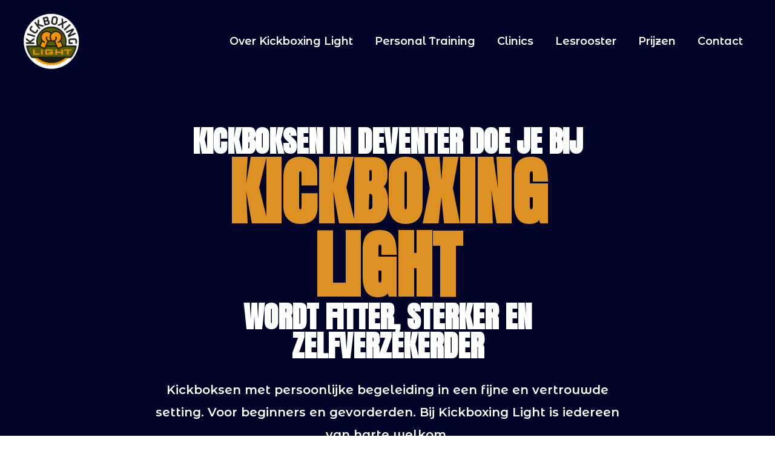

--- FILE ---
content_type: text/css
request_url: https://kickboxinglight.com/wp-content/uploads/elementor/css/post-24.css?ver=1702812588
body_size: 2080
content:
.elementor-24 .elementor-element.elementor-element-6f6a01da > .elementor-container{max-width:960px;}.elementor-24 .elementor-element.elementor-element-6f6a01da:not(.elementor-motion-effects-element-type-background), .elementor-24 .elementor-element.elementor-element-6f6a01da > .elementor-motion-effects-container > .elementor-motion-effects-layer{background-color:#000428;}.elementor-24 .elementor-element.elementor-element-6f6a01da > .elementor-background-overlay{mix-blend-mode:screen;transition:background 0.3s, border-radius 0.3s, opacity 0.3s;}.elementor-24 .elementor-element.elementor-element-6f6a01da{transition:background 0.3s, border 0.3s, border-radius 0.3s, box-shadow 0.3s;padding:200px 240px 200px 240px;}.elementor-24 .elementor-element.elementor-element-6f6a01da > .elementor-shape-bottom svg{height:60px;}.elementor-24 .elementor-element.elementor-element-a43b885{text-align:center;}.elementor-24 .elementor-element.elementor-element-a43b885 .elementor-heading-title{color:#FFFFFF;font-family:"Anton", Sans-serif;font-size:48px;font-weight:900;}.elementor-24 .elementor-element.elementor-element-a43b885 > .elementor-widget-container{margin:0px 0px 0px 0px;padding:0px 0px 0px 0px;}.elementor-24 .elementor-element.elementor-element-6f4430ed{text-align:center;}.elementor-24 .elementor-element.elementor-element-6f4430ed .elementor-heading-title{color:#DC9122;font-family:"Anton", Sans-serif;font-size:121px;font-weight:900;-webkit-text-stroke-width:0px;stroke-width:0px;-webkit-text-stroke-color:#DC9122;stroke:#DC9122;}.elementor-24 .elementor-element.elementor-element-6f4430ed > .elementor-widget-container{margin:0px 0px 0px 0px;padding:0px 0px 0px 0px;}.elementor-24 .elementor-element.elementor-element-5b3161aa{text-align:center;}.elementor-24 .elementor-element.elementor-element-5b3161aa .elementor-heading-title{color:#FFFFFF;font-family:"Anton", Sans-serif;font-size:48px;font-weight:900;line-height:1.2em;}.elementor-24 .elementor-element.elementor-element-5b3161aa > .elementor-widget-container{margin:0px 0px 30px 0px;padding:0px 0px 0px 0px;}.elementor-24 .elementor-element.elementor-element-505808bc{text-align:center;color:#FFFFFF;font-family:"Montserrat Alternates", Sans-serif;font-size:20px;font-weight:600;}.elementor-24 .elementor-element.elementor-element-505808bc > .elementor-widget-container{margin:0px 0px 0px 0px;padding:0px 0px 0px 0px;}.elementor-24 .elementor-element.elementor-element-33d2bae4{--divider-border-style:solid;--divider-color:#FFFFFF;--divider-border-width:1px;}.elementor-24 .elementor-element.elementor-element-33d2bae4 .elementor-divider-separator{width:5%;margin:0 auto;margin-center:0;}.elementor-24 .elementor-element.elementor-element-33d2bae4 .elementor-divider{text-align:center;padding-top:15px;padding-bottom:15px;}.elementor-24 .elementor-element.elementor-element-33d2bae4 > .elementor-widget-container{margin:0px 0px 0px 0px;padding:30px 30px 30px 30px;--e-transform-rotateZ:90deg;}.elementor-24 .elementor-element.elementor-element-a30836c{--display:flex;--min-height:650;--background-transition:0.3s;--border-radius:30px 30px 30px 30px;--margin-block-start:0px;--margin-block-end:0px;--margin-inline-start:0px;--margin-inline-end:0px;--padding-block-start:0px;--padding-block-end:0px;--padding-inline-start:0px;--padding-inline-end:0px;}.elementor-24 .elementor-element.elementor-element-2b03fb2 .elementor-wrapper{--video-aspect-ratio:1.77777;}.elementor-24 .elementor-element.elementor-element-2b03fb2 > .elementor-widget-container{border-radius:15px 15px 15px 15px;}.elementor-24 .elementor-element.elementor-element-1f3a8fd9 .elementor-button{font-family:"Anton", Sans-serif;font-size:20px;font-weight:600;text-transform:uppercase;background-color:transparent;background-image:linear-gradient(45deg, #B16A00 0%, #DC9122 100%);border-radius:100px 100px 100px 100px;padding:30px 60px 30px 60px;}.elementor-24 .elementor-element.elementor-element-1f3a8fd9 > .elementor-widget-container{margin:5px 5px 5px 5px;padding:0px 0px 0px 0px;}.elementor-24 .elementor-element.elementor-element-85e0316 .elementor-button{font-family:"Anton", Sans-serif;font-size:20px;font-weight:600;text-transform:uppercase;background-color:transparent;background-image:linear-gradient(45deg, #B16A00 0%, #DC9122 100%);border-radius:100px 100px 100px 100px;padding:30px 60px 30px 60px;}.elementor-24 .elementor-element.elementor-element-85e0316 > .elementor-widget-container{margin:5px 0px 0px 0px;padding:0px 0px 0px 0px;}.elementor-24 .elementor-element.elementor-element-85e0316.elementor-element{--align-self:flex-start;}.elementor-24 .elementor-element.elementor-element-4832a5fd:not(.elementor-motion-effects-element-type-background), .elementor-24 .elementor-element.elementor-element-4832a5fd > .elementor-motion-effects-container > .elementor-motion-effects-layer{background-color:#FFFFFF;}.elementor-24 .elementor-element.elementor-element-4832a5fd{transition:background 0.3s, border 0.3s, border-radius 0.3s, box-shadow 0.3s;padding:60px 0px 0px 0px;}.elementor-24 .elementor-element.elementor-element-4832a5fd > .elementor-background-overlay{transition:background 0.3s, border-radius 0.3s, opacity 0.3s;}.elementor-24 .elementor-element.elementor-element-71ebb334 > .elementor-container{max-width:1140px;}.elementor-24 .elementor-element.elementor-element-3841814d{text-align:center;}.elementor-24 .elementor-element.elementor-element-3841814d .elementor-heading-title{color:#000428;font-family:"Anton", Sans-serif;font-weight:900;}.elementor-24 .elementor-element.elementor-element-3841814d > .elementor-widget-container{margin:0px 0px 0px 0px;padding:0px 0px 0px 0px;}.elementor-24 .elementor-element.elementor-element-5662e3b{text-align:center;}.elementor-24 .elementor-element.elementor-element-5662e3b .elementor-heading-title{color:#DC9122;font-family:"Anton", Sans-serif;font-size:94px;font-weight:900;}.elementor-24 .elementor-element.elementor-element-5662e3b > .elementor-widget-container{margin:0px 0px 0px 0px;padding:0px 0px 0px 0px;}.elementor-24 .elementor-element.elementor-element-64a0ae58 > .elementor-container{max-width:1140px;}.elementor-24 .elementor-element.elementor-element-64a0ae58:not(.elementor-motion-effects-element-type-background), .elementor-24 .elementor-element.elementor-element-64a0ae58 > .elementor-motion-effects-container > .elementor-motion-effects-layer{background-color:#FFFFFF;}.elementor-24 .elementor-element.elementor-element-64a0ae58{transition:background 0.3s, border 0.3s, border-radius 0.3s, box-shadow 0.3s;padding:000px 0px 0px 0px;}.elementor-24 .elementor-element.elementor-element-64a0ae58 > .elementor-background-overlay{transition:background 0.3s, border-radius 0.3s, opacity 0.3s;}.elementor-24 .elementor-element.elementor-element-44cd6cc8:not(.elementor-motion-effects-element-type-background) > .elementor-widget-wrap, .elementor-24 .elementor-element.elementor-element-44cd6cc8 > .elementor-widget-wrap > .elementor-motion-effects-container > .elementor-motion-effects-layer{background-color:#000428;}.elementor-24 .elementor-element.elementor-element-44cd6cc8 > .elementor-element-populated, .elementor-24 .elementor-element.elementor-element-44cd6cc8 > .elementor-element-populated > .elementor-background-overlay, .elementor-24 .elementor-element.elementor-element-44cd6cc8 > .elementor-background-slideshow{border-radius:100px 100px 100px 100px;}.elementor-24 .elementor-element.elementor-element-44cd6cc8 > .elementor-element-populated{transition:background 0.3s, border 0.3s, border-radius 0.3s, box-shadow 0.3s;padding:30px 60px 30px 60px;}.elementor-24 .elementor-element.elementor-element-44cd6cc8 > .elementor-element-populated > .elementor-background-overlay{transition:background 0.3s, border-radius 0.3s, opacity 0.3s;}.elementor-24 .elementor-element.elementor-element-6113141f{text-align:center;color:#CFDCE6;font-family:"Montserrat Alternates", Sans-serif;font-size:20px;font-weight:600;line-height:1.618em;}.elementor-24 .elementor-element.elementor-element-15356d84:not(.elementor-motion-effects-element-type-background) > .elementor-widget-wrap, .elementor-24 .elementor-element.elementor-element-15356d84 > .elementor-widget-wrap > .elementor-motion-effects-container > .elementor-motion-effects-layer{background-color:#000428;}.elementor-24 .elementor-element.elementor-element-15356d84 > .elementor-element-populated, .elementor-24 .elementor-element.elementor-element-15356d84 > .elementor-element-populated > .elementor-background-overlay, .elementor-24 .elementor-element.elementor-element-15356d84 > .elementor-background-slideshow{border-radius:100px 100px 100px 100px;}.elementor-24 .elementor-element.elementor-element-15356d84 > .elementor-element-populated{transition:background 0.3s, border 0.3s, border-radius 0.3s, box-shadow 0.3s;padding:30px 60px 30px 60px;}.elementor-24 .elementor-element.elementor-element-15356d84 > .elementor-element-populated > .elementor-background-overlay{transition:background 0.3s, border-radius 0.3s, opacity 0.3s;}.elementor-24 .elementor-element.elementor-element-70d097c7{text-align:center;color:#CFDCE6;font-family:"Montserrat Alternates", Sans-serif;font-size:20px;font-weight:600;line-height:1.618em;}.elementor-24 .elementor-element.elementor-element-42c3ca3f:not(.elementor-motion-effects-element-type-background) > .elementor-widget-wrap, .elementor-24 .elementor-element.elementor-element-42c3ca3f > .elementor-widget-wrap > .elementor-motion-effects-container > .elementor-motion-effects-layer{background-color:#000428;}.elementor-24 .elementor-element.elementor-element-42c3ca3f > .elementor-element-populated, .elementor-24 .elementor-element.elementor-element-42c3ca3f > .elementor-element-populated > .elementor-background-overlay, .elementor-24 .elementor-element.elementor-element-42c3ca3f > .elementor-background-slideshow{border-radius:100px 100px 100px 100px;}.elementor-24 .elementor-element.elementor-element-42c3ca3f > .elementor-element-populated{transition:background 0.3s, border 0.3s, border-radius 0.3s, box-shadow 0.3s;padding:30px 60px 30px 60px;}.elementor-24 .elementor-element.elementor-element-42c3ca3f > .elementor-element-populated > .elementor-background-overlay{transition:background 0.3s, border-radius 0.3s, opacity 0.3s;}.elementor-24 .elementor-element.elementor-element-1af2d756{text-align:center;color:#CFDCE6;font-family:"Montserrat Alternates", Sans-serif;font-size:20px;font-weight:600;line-height:1.618em;}.elementor-24 .elementor-element.elementor-element-4d7fefd7:not(.elementor-motion-effects-element-type-background), .elementor-24 .elementor-element.elementor-element-4d7fefd7 > .elementor-motion-effects-container > .elementor-motion-effects-layer{background-color:#FFFFFF;}.elementor-24 .elementor-element.elementor-element-4d7fefd7{transition:background 0.3s, border 0.3s, border-radius 0.3s, box-shadow 0.3s;padding:0px 0px 120px 0px;}.elementor-24 .elementor-element.elementor-element-4d7fefd7 > .elementor-background-overlay{transition:background 0.3s, border-radius 0.3s, opacity 0.3s;}.elementor-24 .elementor-element.elementor-element-3ed8d324{text-align:center;color:#000428;font-family:"Montserrat Alternates", Sans-serif;font-size:20px;font-weight:600;line-height:1.618em;}.elementor-24 .elementor-element.elementor-element-3ed8d324 > .elementor-widget-container{margin:0px 0px 0px 0px;padding:0px 0px 0px 0px;}.elementor-24 .elementor-element.elementor-element-6d7f1005{--divider-border-style:solid;--divider-color:#000428;--divider-border-width:1px;}.elementor-24 .elementor-element.elementor-element-6d7f1005 .elementor-divider-separator{width:5%;margin:0 auto;margin-center:0;}.elementor-24 .elementor-element.elementor-element-6d7f1005 .elementor-divider{text-align:center;padding-top:15px;padding-bottom:15px;}.elementor-24 .elementor-element.elementor-element-6d7f1005 > .elementor-widget-container{margin:0px 0px 0px 0px;padding:30px 30px 30px 30px;--e-transform-rotateZ:90deg;}.elementor-24 .elementor-element.elementor-element-5883bbeb .elementor-button{font-family:"Anton", Sans-serif;font-size:20px;font-weight:600;text-transform:uppercase;background-color:transparent;background-image:linear-gradient(45deg, #B16A00 0%, #DC9122 100%);border-radius:100px 100px 100px 100px;padding:30px 60px 30px 60px;}.elementor-24 .elementor-element.elementor-element-5883bbeb > .elementor-widget-container{margin:0px 0px 0px 0px;padding:0px 0px 0px 0px;}.elementor-24 .elementor-element.elementor-element-72595711{transition:background 0.3s, border 0.3s, border-radius 0.3s, box-shadow 0.3s;margin-top:0px;margin-bottom:0px;padding:0px 0px 0px 0px;}.elementor-24 .elementor-element.elementor-element-72595711 > .elementor-background-overlay{transition:background 0.3s, border-radius 0.3s, opacity 0.3s;}.elementor-24 .elementor-element.elementor-element-266a400a:not(.elementor-motion-effects-element-type-background) > .elementor-widget-wrap, .elementor-24 .elementor-element.elementor-element-266a400a > .elementor-widget-wrap > .elementor-motion-effects-container > .elementor-motion-effects-layer{background-image:url("https://kickboxinglight.com/wp-content/uploads/2023/10/me.jpg");background-position:0px 0px;background-size:cover;}.elementor-24 .elementor-element.elementor-element-266a400a > .elementor-element-populated{transition:background 0.3s, border 0.3s, border-radius 0.3s, box-shadow 0.3s;padding:120px 120px 120px 120px;}.elementor-24 .elementor-element.elementor-element-266a400a > .elementor-element-populated > .elementor-background-overlay{transition:background 0.3s, border-radius 0.3s, opacity 0.3s;}.elementor-24 .elementor-element.elementor-element-5bc51d26{--spacer-size:50px;}.elementor-24 .elementor-element.elementor-element-584b25cf:not(.elementor-motion-effects-element-type-background) > .elementor-widget-wrap, .elementor-24 .elementor-element.elementor-element-584b25cf > .elementor-widget-wrap > .elementor-motion-effects-container > .elementor-motion-effects-layer{background-color:#FFFFFF;}.elementor-24 .elementor-element.elementor-element-584b25cf > .elementor-element-populated{transition:background 0.3s, border 0.3s, border-radius 0.3s, box-shadow 0.3s;padding:200px 60px 200px 60px;}.elementor-24 .elementor-element.elementor-element-584b25cf > .elementor-element-populated > .elementor-background-overlay{transition:background 0.3s, border-radius 0.3s, opacity 0.3s;}.elementor-24 .elementor-element.elementor-element-4175495c{text-align:center;}.elementor-24 .elementor-element.elementor-element-4175495c .elementor-heading-title{color:#000428;font-family:"Anton", Sans-serif;font-weight:900;line-height:1em;}.elementor-24 .elementor-element.elementor-element-4175495c > .elementor-widget-container{margin:0px 0px 0px 0px;padding:0px 0px 0px 0px;}.elementor-24 .elementor-element.elementor-element-5e365be4{text-align:center;}.elementor-24 .elementor-element.elementor-element-5e365be4 .elementor-heading-title{color:#DC9122;font-family:"Anton", Sans-serif;font-size:94px;font-weight:900;}.elementor-24 .elementor-element.elementor-element-5e365be4 > .elementor-widget-container{margin:0px 0px 30px 0px;padding:0px 0px 0px 0px;}.elementor-24 .elementor-element.elementor-element-3d0a7800{text-align:center;color:#000428;font-family:"Montserrat Alternates", Sans-serif;font-size:20px;font-weight:600;line-height:1.618em;}.elementor-24 .elementor-element.elementor-element-3d0a7800 > .elementor-widget-container{margin:0px 0px 0px 0px;padding:0px 0px 15px 0px;}.elementor-24 .elementor-element.elementor-element-200f73e{--divider-border-style:solid;--divider-color:#000428;--divider-border-width:1px;}.elementor-24 .elementor-element.elementor-element-200f73e .elementor-divider-separator{width:5%;margin:0 auto;margin-center:0;}.elementor-24 .elementor-element.elementor-element-200f73e .elementor-divider{text-align:center;padding-top:15px;padding-bottom:15px;}.elementor-24 .elementor-element.elementor-element-200f73e > .elementor-widget-container{margin:0px 0px 0px 0px;padding:30px 30px 30px 30px;--e-transform-rotateZ:90deg;}.elementor-24 .elementor-element.elementor-element-b813bb7 .elementor-button{font-family:"Anton", Sans-serif;font-size:20px;font-weight:600;text-transform:uppercase;background-color:transparent;background-image:linear-gradient(45deg, #B16A00 0%, #DC9122 100%);border-radius:100px 100px 100px 100px;padding:30px 60px 30px 60px;}.elementor-24 .elementor-element.elementor-element-b813bb7 > .elementor-widget-container{margin:0px 0px 0px 0px;padding:0px 0px 0px 0px;}.elementor-24 .elementor-element.elementor-element-4b6baa0 > .elementor-container{max-width:960px;}.elementor-24 .elementor-element.elementor-element-4b6baa0:not(.elementor-motion-effects-element-type-background), .elementor-24 .elementor-element.elementor-element-4b6baa0 > .elementor-motion-effects-container > .elementor-motion-effects-layer{background-color:#F2F2F2;}.elementor-24 .elementor-element.elementor-element-4b6baa0{transition:background 0.3s, border 0.3s, border-radius 0.3s, box-shadow 0.3s;margin-top:0px;margin-bottom:0px;padding:60px 0px 60px 0px;}.elementor-24 .elementor-element.elementor-element-4b6baa0 > .elementor-background-overlay{transition:background 0.3s, border-radius 0.3s, opacity 0.3s;}@media(max-width:1024px){.elementor-24 .elementor-element.elementor-element-6f6a01da{padding:30px 30px 30px 30px;}.elementor-24 .elementor-element.elementor-element-6f4430ed .elementor-heading-title{font-size:80px;}.elementor-24 .elementor-element.elementor-element-1f3a8fd9 > .elementor-widget-container{padding:0px 0px 0px 0px;}.elementor-24 .elementor-element.elementor-element-85e0316 > .elementor-widget-container{padding:0px 0px 60px 0px;}.elementor-24 .elementor-element.elementor-element-44cd6cc8 > .elementor-element-populated, .elementor-24 .elementor-element.elementor-element-44cd6cc8 > .elementor-element-populated > .elementor-background-overlay, .elementor-24 .elementor-element.elementor-element-44cd6cc8 > .elementor-background-slideshow{border-radius:50px 50px 50px 50px;}.elementor-24 .elementor-element.elementor-element-44cd6cc8 > .elementor-element-populated{padding:30px 30px 30px 30px;}.elementor-24 .elementor-element.elementor-element-6113141f{font-size:16px;}.elementor-24 .elementor-element.elementor-element-15356d84 > .elementor-element-populated, .elementor-24 .elementor-element.elementor-element-15356d84 > .elementor-element-populated > .elementor-background-overlay, .elementor-24 .elementor-element.elementor-element-15356d84 > .elementor-background-slideshow{border-radius:50px 50px 50px 50px;}.elementor-24 .elementor-element.elementor-element-15356d84 > .elementor-element-populated{padding:30px 30px 30px 30px;}.elementor-24 .elementor-element.elementor-element-70d097c7{font-size:16px;}.elementor-24 .elementor-element.elementor-element-42c3ca3f > .elementor-element-populated, .elementor-24 .elementor-element.elementor-element-42c3ca3f > .elementor-element-populated > .elementor-background-overlay, .elementor-24 .elementor-element.elementor-element-42c3ca3f > .elementor-background-slideshow{border-radius:50px 50px 50px 50px;}.elementor-24 .elementor-element.elementor-element-42c3ca3f > .elementor-element-populated{padding:30px 30px 30px 30px;}.elementor-24 .elementor-element.elementor-element-1af2d756{font-size:16px;}.elementor-24 .elementor-element.elementor-element-6d7f1005 > .elementor-widget-container{margin:0px 0px 0px 0px;padding:30px 30px 30px 30px;}.elementor-24 .elementor-element.elementor-element-266a400a:not(.elementor-motion-effects-element-type-background) > .elementor-widget-wrap, .elementor-24 .elementor-element.elementor-element-266a400a > .elementor-widget-wrap > .elementor-motion-effects-container > .elementor-motion-effects-layer{background-position:0px 0px;}.elementor-24 .elementor-element.elementor-element-266a400a > .elementor-element-populated{padding:0px 0px 0px 0px;}.elementor-24 .elementor-element.elementor-element-584b25cf > .elementor-element-populated{padding:30px 30px 30px 30px;}.elementor-24 .elementor-element.elementor-element-5e365be4 .elementor-heading-title{font-size:48px;}.elementor-24 .elementor-element.elementor-element-5e365be4 > .elementor-widget-container{margin:0px 0px 0px 0px;}.elementor-24 .elementor-element.elementor-element-3d0a7800 > .elementor-widget-container{padding:0px 0px 0px 0px;}.elementor-24 .elementor-element.elementor-element-200f73e > .elementor-widget-container{margin:0px 0px 0px 0px;padding:30px 30px 30px 30px;}}@media(max-width:767px){.elementor-24 .elementor-element.elementor-element-6f6a01da > .elementor-shape-bottom svg{height:31px;}.elementor-24 .elementor-element.elementor-element-6f6a01da{padding:120px 10px 90px 10px;}.elementor-24 .elementor-element.elementor-element-2e3091d3 > .elementor-element-populated{margin:0px 0px 0px 0px;--e-column-margin-right:0px;--e-column-margin-left:0px;padding:0px 0px 0px 0px;}.elementor-24 .elementor-element.elementor-element-a43b885 .elementor-heading-title{font-size:24px;}.elementor-24 .elementor-element.elementor-element-a43b885 > .elementor-widget-container{margin:0px 0px 0px 0px;padding:0px 0px 0px 0px;}.elementor-24 .elementor-element.elementor-element-6f4430ed .elementor-heading-title{font-size:48px;}.elementor-24 .elementor-element.elementor-element-6f4430ed > .elementor-widget-container{margin:0px 0px 0px 0px;padding:0px 0px 0px 0px;}.elementor-24 .elementor-element.elementor-element-5b3161aa .elementor-heading-title{font-size:28px;line-height:1.25em;}.elementor-24 .elementor-element.elementor-element-5b3161aa > .elementor-widget-container{margin:0px 0px 0px 0px;padding:0px 0px 10px 0px;}.elementor-24 .elementor-element.elementor-element-505808bc{font-size:16px;}.elementor-24 .elementor-element.elementor-element-505808bc > .elementor-widget-container{margin:0px 0px 0px 0px;padding:0px 0px 0px 0px;}.elementor-24 .elementor-element.elementor-element-33d2bae4 > .elementor-widget-container{margin:0px 0px 0px 0px;padding:15px 15px 15px 15px;}.elementor-24 .elementor-element.elementor-element-a30836c{--flex-direction:column;--container-widget-width:calc( ( 1 - var( --container-widget-flex-grow ) ) * 100% );--container-widget-height:initial;--container-widget-flex-grow:0;--container-widget-align-self:initial;--align-items:center;--margin-block-start:0px;--margin-block-end:0px;--margin-inline-start:0px;--margin-inline-end:0px;--padding-block-start:0px;--padding-block-end:0px;--padding-inline-start:0px;--padding-inline-end:0px;}.elementor-24 .elementor-element.elementor-element-2b03fb2 > .elementor-widget-container{margin:0px 0px 30px 0px;padding:0px 0px 0px 0px;}.elementor-24 .elementor-element.elementor-element-2b03fb2.elementor-element{--align-self:center;--flex-grow:1;--flex-shrink:0;}.elementor-24 .elementor-element.elementor-element-1f3a8fd9 .elementor-button{padding:15px 30px 15px 30px;}.elementor-24 .elementor-element.elementor-element-1f3a8fd9 > .elementor-widget-container{margin:0px 0px 10px 0px;padding:0px 0px 0px 0px;}.elementor-24 .elementor-element.elementor-element-1f3a8fd9{width:100%;max-width:100%;}.elementor-24 .elementor-element.elementor-element-85e0316 .elementor-button{padding:15px 30px 15px 30px;}.elementor-24 .elementor-element.elementor-element-85e0316 > .elementor-widget-container{margin:0px 0px 0px 0px;padding:0px 0px 0px 0px;}.elementor-24 .elementor-element.elementor-element-85e0316{width:100%;max-width:100%;}.elementor-24 .elementor-element.elementor-element-4832a5fd{margin-top:0px;margin-bottom:0px;padding:30px 0px 0px 0px;}.elementor-24 .elementor-element.elementor-element-4586700a > .elementor-element-populated{margin:0px 0px 0px 0px;--e-column-margin-right:0px;--e-column-margin-left:0px;padding:0px 0px 0px 0px;}.elementor-24 .elementor-element.elementor-element-3841814d > .elementor-widget-container{margin:0px 0px 0px 0px;}.elementor-24 .elementor-element.elementor-element-5662e3b .elementor-heading-title{font-size:48px;}.elementor-24 .elementor-element.elementor-element-5662e3b > .elementor-widget-container{margin:0px 0px 0px 0px;padding:0px 0px 0px 0px;}.elementor-24 .elementor-element.elementor-element-64a0ae58{padding:0px 0px 0px 0px;}.elementor-24 .elementor-element.elementor-element-4d2bf11c > .elementor-element-populated{margin:0px 0px 0px 0px;--e-column-margin-right:0px;--e-column-margin-left:0px;padding:0px 0px 0px 0px;}.elementor-24 .elementor-element.elementor-element-44cd6cc8 > .elementor-element-populated{margin:5px 5px 5px 5px;--e-column-margin-right:5px;--e-column-margin-left:5px;padding:10px 30px 10px 30px;}.elementor-24 .elementor-element.elementor-element-6113141f{font-size:16px;}.elementor-24 .elementor-element.elementor-element-39aeadce > .elementor-element-populated{margin:0px 0px 0px 0px;--e-column-margin-right:0px;--e-column-margin-left:0px;padding:0px 0px 0px 0px;}.elementor-24 .elementor-element.elementor-element-47fb0a{padding:0px 0px 0px 0px;}.elementor-24 .elementor-element.elementor-element-15356d84 > .elementor-element-populated{margin:5px 5px 5px 5px;--e-column-margin-right:5px;--e-column-margin-left:5px;padding:10px 30px 10px 30px;}.elementor-24 .elementor-element.elementor-element-70d097c7{font-size:16px;}.elementor-24 .elementor-element.elementor-element-99f2d4e > .elementor-element-populated{margin:0px 0px 0px 0px;--e-column-margin-right:0px;--e-column-margin-left:0px;padding:0px 0px 0px 0px;}.elementor-24 .elementor-element.elementor-element-42c3ca3f > .elementor-element-populated{margin:5px 5px 5px 5px;--e-column-margin-right:5px;--e-column-margin-left:5px;padding:10px 30px 10px 30px;}.elementor-24 .elementor-element.elementor-element-1af2d756{font-size:16px;}.elementor-24 .elementor-element.elementor-element-4d7fefd7{padding:0px 0px 60px 0px;}.elementor-24 .elementor-element.elementor-element-57e56de6 > .elementor-element-populated{margin:30px 0px 0px 0px;--e-column-margin-right:0px;--e-column-margin-left:0px;padding:5px 10px 5px 10px;}.elementor-24 .elementor-element.elementor-element-1bf2eb6c > .elementor-element-populated{margin:0px 0px 0px 0px;--e-column-margin-right:0px;--e-column-margin-left:0px;padding:0px 0px 0px 0px;}.elementor-24 .elementor-element.elementor-element-3ed8d324{font-size:16px;}.elementor-24 .elementor-element.elementor-element-3ed8d324 > .elementor-widget-container{margin:0px 0px 0px 0px;padding:0px 0px 0px 0px;}.elementor-24 .elementor-element.elementor-element-6d7f1005 > .elementor-widget-container{margin:0px 0px 0px 0px;padding:15px 15px 15px 15px;}.elementor-24 .elementor-element.elementor-element-5883bbeb .elementor-button{padding:15px 30px 15px 30px;}.elementor-24 .elementor-element.elementor-element-72595711{padding:0px 0px 0px 0px;}.elementor-24 .elementor-element.elementor-element-266a400a:not(.elementor-motion-effects-element-type-background) > .elementor-widget-wrap, .elementor-24 .elementor-element.elementor-element-266a400a > .elementor-widget-wrap > .elementor-motion-effects-container > .elementor-motion-effects-layer{background-position:top center;}.elementor-24 .elementor-element.elementor-element-266a400a > .elementor-element-populated{margin:0px 0px 0px 0px;--e-column-margin-right:0px;--e-column-margin-left:0px;padding:0px 0px 0px 0px;}.elementor-24 .elementor-element.elementor-element-5bc51d26{--spacer-size:338px;}.elementor-24 .elementor-element.elementor-element-584b25cf > .elementor-element-populated{padding:60px 10px 60px 10px;}.elementor-24 .elementor-element.elementor-element-4175495c .elementor-heading-title{line-height:1em;}.elementor-24 .elementor-element.elementor-element-4175495c > .elementor-widget-container{margin:0px 0px 0px 0px;padding:0px 0px 0px 0px;}.elementor-24 .elementor-element.elementor-element-4175495c.elementor-element{--align-self:flex-end;}.elementor-24 .elementor-element.elementor-element-5e365be4 .elementor-heading-title{font-size:48px;line-height:1em;}.elementor-24 .elementor-element.elementor-element-5e365be4 > .elementor-widget-container{margin:0px 0px 0px 0px;padding:0px 0px 10px 0px;}.elementor-24 .elementor-element.elementor-element-3d0a7800{font-size:16px;}.elementor-24 .elementor-element.elementor-element-3d0a7800 > .elementor-widget-container{margin:0px 0px 0px 0px;padding:0px 0px 0px 0px;}.elementor-24 .elementor-element.elementor-element-200f73e > .elementor-widget-container{margin:0px 0px 0px 0px;padding:15px 15px 15px 15px;}.elementor-24 .elementor-element.elementor-element-b813bb7 .elementor-button{padding:15px 30px 15px 30px;}.elementor-24 .elementor-element.elementor-element-4b6baa0{padding:30px 0px 30px 0px;}}